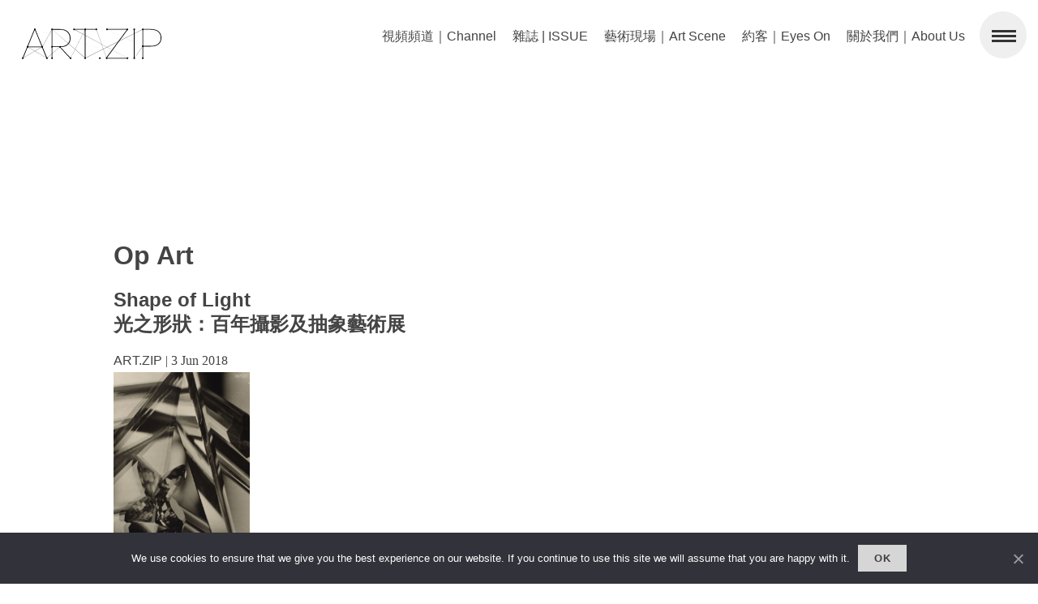

--- FILE ---
content_type: text/html; charset=UTF-8
request_url: https://www.artzip.org/artzip_t/op-art
body_size: 20115
content:
<!DOCTYPE html><html lang="en-GB"><head><meta name="apple-mobile-web-app-capable" content="yes"><meta name="apple-mobile-web-app-status-bar-style" content="white"><meta charset="UTF-8" /><meta name="viewport" content="width=device-width, user-scalable=no"><meta name='robots' content='index, follow, max-image-preview:large, max-snippet:-1, max-video-preview:-1' /><style>img:is([sizes="auto" i], [sizes^="auto," i]) { contain-intrinsic-size: 3000px 1500px }</style><title>Op Art Archives - ART.ZIP</title><link rel="canonical" href="https://www.artzip.org/artzip_t/op-art" /><meta property="og:locale" content="en_GB" /><meta property="og:type" content="article" /><meta property="og:title" content="Op Art Archives - ART.ZIP" /><meta property="og:url" content="https://www.artzip.org/artzip_t/op-art" /><meta property="og:site_name" content="ART.ZIP" /><meta name="twitter:card" content="summary_large_image" /> <script type="application/ld+json" class="yoast-schema-graph">{"@context":"https://schema.org","@graph":[{"@type":"CollectionPage","@id":"https://www.artzip.org/artzip_t/op-art","url":"https://www.artzip.org/artzip_t/op-art","name":"Op Art Archives - ART.ZIP","isPartOf":{"@id":"https://www.artzip.org/#website"},"primaryImageOfPage":{"@id":"https://www.artzip.org/artzip_t/op-art#primaryimage"},"image":{"@id":"https://www.artzip.org/artzip_t/op-art#primaryimage"},"thumbnailUrl":"https://www.artzip.org/wp-content/uploads/2018/06/ID_002-Alvin-Langdon-Coburn-Vortograph-1917.jpg?v=1642924472","breadcrumb":{"@id":"https://www.artzip.org/artzip_t/op-art#breadcrumb"},"inLanguage":"en-GB"},{"@type":"ImageObject","inLanguage":"en-GB","@id":"https://www.artzip.org/artzip_t/op-art#primaryimage","url":"https://www.artzip.org/wp-content/uploads/2018/06/ID_002-Alvin-Langdon-Coburn-Vortograph-1917.jpg?v=1642924472","contentUrl":"https://www.artzip.org/wp-content/uploads/2018/06/ID_002-Alvin-Langdon-Coburn-Vortograph-1917.jpg?v=1642924472","width":1102,"height":1417,"caption":"Vortograph, 1917, Alvin Langdon Coburn"},{"@type":"BreadcrumbList","@id":"https://www.artzip.org/artzip_t/op-art#breadcrumb","itemListElement":[{"@type":"ListItem","position":1,"name":"Home","item":"https://www.artzip.org/"},{"@type":"ListItem","position":2,"name":"Op Art"}]},{"@type":"WebSite","@id":"https://www.artzip.org/#website","url":"https://www.artzip.org/","name":"ART.ZIP","description":"The First Bilingual Contemporary Art Magazine in the UK.","potentialAction":[{"@type":"SearchAction","target":{"@type":"EntryPoint","urlTemplate":"https://www.artzip.org/?s={search_term_string}"},"query-input":{"@type":"PropertyValueSpecification","valueRequired":true,"valueName":"search_term_string"}}],"inLanguage":"en-GB"}]}</script> <link rel='dns-prefetch' href='//www.artzip.org' /><link rel="alternate" type="application/rss+xml" title="ART.ZIP &raquo; Feed" href="https://www.artzip.org/feed" /><link rel="alternate" type="application/rss+xml" title="ART.ZIP &raquo; Comments Feed" href="https://www.artzip.org/comments/feed" /><link rel="alternate" type="application/rss+xml" title="ART.ZIP &raquo; Op Art Tag Feed" href="https://www.artzip.org/artzip_t/op-art/feed" />  <script src="//www.googletagmanager.com/gtag/js?id=G-3Q1FFGZM4N"  data-cfasync="false" data-wpfc-render="false" type="text/javascript" async></script> <script data-cfasync="false" data-wpfc-render="false" type="text/javascript">var mi_version = '9.11.1';
				var mi_track_user = true;
				var mi_no_track_reason = '';
								var MonsterInsightsDefaultLocations = {"page_location":"https:\/\/www.artzip.org\/artzip_t\/op-art\/"};
								if ( typeof MonsterInsightsPrivacyGuardFilter === 'function' ) {
					var MonsterInsightsLocations = (typeof MonsterInsightsExcludeQuery === 'object') ? MonsterInsightsPrivacyGuardFilter( MonsterInsightsExcludeQuery ) : MonsterInsightsPrivacyGuardFilter( MonsterInsightsDefaultLocations );
				} else {
					var MonsterInsightsLocations = (typeof MonsterInsightsExcludeQuery === 'object') ? MonsterInsightsExcludeQuery : MonsterInsightsDefaultLocations;
				}

								var disableStrs = [
										'ga-disable-G-3Q1FFGZM4N',
									];

				/* Function to detect opted out users */
				function __gtagTrackerIsOptedOut() {
					for (var index = 0; index < disableStrs.length; index++) {
						if (document.cookie.indexOf(disableStrs[index] + '=true') > -1) {
							return true;
						}
					}

					return false;
				}

				/* Disable tracking if the opt-out cookie exists. */
				if (__gtagTrackerIsOptedOut()) {
					for (var index = 0; index < disableStrs.length; index++) {
						window[disableStrs[index]] = true;
					}
				}

				/* Opt-out function */
				function __gtagTrackerOptout() {
					for (var index = 0; index < disableStrs.length; index++) {
						document.cookie = disableStrs[index] + '=true; expires=Thu, 31 Dec 2099 23:59:59 UTC; path=/';
						window[disableStrs[index]] = true;
					}
				}

				if ('undefined' === typeof gaOptout) {
					function gaOptout() {
						__gtagTrackerOptout();
					}
				}
								window.dataLayer = window.dataLayer || [];

				window.MonsterInsightsDualTracker = {
					helpers: {},
					trackers: {},
				};
				if (mi_track_user) {
					function __gtagDataLayer() {
						dataLayer.push(arguments);
					}

					function __gtagTracker(type, name, parameters) {
						if (!parameters) {
							parameters = {};
						}

						if (parameters.send_to) {
							__gtagDataLayer.apply(null, arguments);
							return;
						}

						if (type === 'event') {
														parameters.send_to = monsterinsights_frontend.v4_id;
							var hookName = name;
							if (typeof parameters['event_category'] !== 'undefined') {
								hookName = parameters['event_category'] + ':' + name;
							}

							if (typeof MonsterInsightsDualTracker.trackers[hookName] !== 'undefined') {
								MonsterInsightsDualTracker.trackers[hookName](parameters);
							} else {
								__gtagDataLayer('event', name, parameters);
							}
							
						} else {
							__gtagDataLayer.apply(null, arguments);
						}
					}

					__gtagTracker('js', new Date());
					__gtagTracker('set', {
						'developer_id.dZGIzZG': true,
											});
					if ( MonsterInsightsLocations.page_location ) {
						__gtagTracker('set', MonsterInsightsLocations);
					}
										__gtagTracker('config', 'G-3Q1FFGZM4N', {"forceSSL":"true","link_attribution":"true"} );
										window.gtag = __gtagTracker;										(function () {
						/* https://developers.google.com/analytics/devguides/collection/analyticsjs/ */
						/* ga and __gaTracker compatibility shim. */
						var noopfn = function () {
							return null;
						};
						var newtracker = function () {
							return new Tracker();
						};
						var Tracker = function () {
							return null;
						};
						var p = Tracker.prototype;
						p.get = noopfn;
						p.set = noopfn;
						p.send = function () {
							var args = Array.prototype.slice.call(arguments);
							args.unshift('send');
							__gaTracker.apply(null, args);
						};
						var __gaTracker = function () {
							var len = arguments.length;
							if (len === 0) {
								return;
							}
							var f = arguments[len - 1];
							if (typeof f !== 'object' || f === null || typeof f.hitCallback !== 'function') {
								if ('send' === arguments[0]) {
									var hitConverted, hitObject = false, action;
									if ('event' === arguments[1]) {
										if ('undefined' !== typeof arguments[3]) {
											hitObject = {
												'eventAction': arguments[3],
												'eventCategory': arguments[2],
												'eventLabel': arguments[4],
												'value': arguments[5] ? arguments[5] : 1,
											}
										}
									}
									if ('pageview' === arguments[1]) {
										if ('undefined' !== typeof arguments[2]) {
											hitObject = {
												'eventAction': 'page_view',
												'page_path': arguments[2],
											}
										}
									}
									if (typeof arguments[2] === 'object') {
										hitObject = arguments[2];
									}
									if (typeof arguments[5] === 'object') {
										Object.assign(hitObject, arguments[5]);
									}
									if ('undefined' !== typeof arguments[1].hitType) {
										hitObject = arguments[1];
										if ('pageview' === hitObject.hitType) {
											hitObject.eventAction = 'page_view';
										}
									}
									if (hitObject) {
										action = 'timing' === arguments[1].hitType ? 'timing_complete' : hitObject.eventAction;
										hitConverted = mapArgs(hitObject);
										__gtagTracker('event', action, hitConverted);
									}
								}
								return;
							}

							function mapArgs(args) {
								var arg, hit = {};
								var gaMap = {
									'eventCategory': 'event_category',
									'eventAction': 'event_action',
									'eventLabel': 'event_label',
									'eventValue': 'event_value',
									'nonInteraction': 'non_interaction',
									'timingCategory': 'event_category',
									'timingVar': 'name',
									'timingValue': 'value',
									'timingLabel': 'event_label',
									'page': 'page_path',
									'location': 'page_location',
									'title': 'page_title',
									'referrer' : 'page_referrer',
								};
								for (arg in args) {
																		if (!(!args.hasOwnProperty(arg) || !gaMap.hasOwnProperty(arg))) {
										hit[gaMap[arg]] = args[arg];
									} else {
										hit[arg] = args[arg];
									}
								}
								return hit;
							}

							try {
								f.hitCallback();
							} catch (ex) {
							}
						};
						__gaTracker.create = newtracker;
						__gaTracker.getByName = newtracker;
						__gaTracker.getAll = function () {
							return [];
						};
						__gaTracker.remove = noopfn;
						__gaTracker.loaded = true;
						window['__gaTracker'] = __gaTracker;
					})();
									} else {
										console.log("");
					(function () {
						function __gtagTracker() {
							return null;
						}

						window['__gtagTracker'] = __gtagTracker;
						window['gtag'] = __gtagTracker;
					})();
									}</script>  <script type="text/javascript">window._wpemojiSettings = {"baseUrl":"https:\/\/s.w.org\/images\/core\/emoji\/16.0.1\/72x72\/","ext":".png","svgUrl":"https:\/\/s.w.org\/images\/core\/emoji\/16.0.1\/svg\/","svgExt":".svg","source":{"concatemoji":"https:\/\/www.artzip.org\/wp-includes\/js\/wp-emoji-release.min.js?ver=6.8.3"}};
/*! This file is auto-generated */
!function(s,n){var o,i,e;function c(e){try{var t={supportTests:e,timestamp:(new Date).valueOf()};sessionStorage.setItem(o,JSON.stringify(t))}catch(e){}}function p(e,t,n){e.clearRect(0,0,e.canvas.width,e.canvas.height),e.fillText(t,0,0);var t=new Uint32Array(e.getImageData(0,0,e.canvas.width,e.canvas.height).data),a=(e.clearRect(0,0,e.canvas.width,e.canvas.height),e.fillText(n,0,0),new Uint32Array(e.getImageData(0,0,e.canvas.width,e.canvas.height).data));return t.every(function(e,t){return e===a[t]})}function u(e,t){e.clearRect(0,0,e.canvas.width,e.canvas.height),e.fillText(t,0,0);for(var n=e.getImageData(16,16,1,1),a=0;a<n.data.length;a++)if(0!==n.data[a])return!1;return!0}function f(e,t,n,a){switch(t){case"flag":return n(e,"\ud83c\udff3\ufe0f\u200d\u26a7\ufe0f","\ud83c\udff3\ufe0f\u200b\u26a7\ufe0f")?!1:!n(e,"\ud83c\udde8\ud83c\uddf6","\ud83c\udde8\u200b\ud83c\uddf6")&&!n(e,"\ud83c\udff4\udb40\udc67\udb40\udc62\udb40\udc65\udb40\udc6e\udb40\udc67\udb40\udc7f","\ud83c\udff4\u200b\udb40\udc67\u200b\udb40\udc62\u200b\udb40\udc65\u200b\udb40\udc6e\u200b\udb40\udc67\u200b\udb40\udc7f");case"emoji":return!a(e,"\ud83e\udedf")}return!1}function g(e,t,n,a){var r="undefined"!=typeof WorkerGlobalScope&&self instanceof WorkerGlobalScope?new OffscreenCanvas(300,150):s.createElement("canvas"),o=r.getContext("2d",{willReadFrequently:!0}),i=(o.textBaseline="top",o.font="600 32px Arial",{});return e.forEach(function(e){i[e]=t(o,e,n,a)}),i}function t(e){var t=s.createElement("script");t.src=e,t.defer=!0,s.head.appendChild(t)}"undefined"!=typeof Promise&&(o="wpEmojiSettingsSupports",i=["flag","emoji"],n.supports={everything:!0,everythingExceptFlag:!0},e=new Promise(function(e){s.addEventListener("DOMContentLoaded",e,{once:!0})}),new Promise(function(t){var n=function(){try{var e=JSON.parse(sessionStorage.getItem(o));if("object"==typeof e&&"number"==typeof e.timestamp&&(new Date).valueOf()<e.timestamp+604800&&"object"==typeof e.supportTests)return e.supportTests}catch(e){}return null}();if(!n){if("undefined"!=typeof Worker&&"undefined"!=typeof OffscreenCanvas&&"undefined"!=typeof URL&&URL.createObjectURL&&"undefined"!=typeof Blob)try{var e="postMessage("+g.toString()+"("+[JSON.stringify(i),f.toString(),p.toString(),u.toString()].join(",")+"));",a=new Blob([e],{type:"text/javascript"}),r=new Worker(URL.createObjectURL(a),{name:"wpTestEmojiSupports"});return void(r.onmessage=function(e){c(n=e.data),r.terminate(),t(n)})}catch(e){}c(n=g(i,f,p,u))}t(n)}).then(function(e){for(var t in e)n.supports[t]=e[t],n.supports.everything=n.supports.everything&&n.supports[t],"flag"!==t&&(n.supports.everythingExceptFlag=n.supports.everythingExceptFlag&&n.supports[t]);n.supports.everythingExceptFlag=n.supports.everythingExceptFlag&&!n.supports.flag,n.DOMReady=!1,n.readyCallback=function(){n.DOMReady=!0}}).then(function(){return e}).then(function(){var e;n.supports.everything||(n.readyCallback(),(e=n.source||{}).concatemoji?t(e.concatemoji):e.wpemoji&&e.twemoji&&(t(e.twemoji),t(e.wpemoji)))}))}((window,document),window._wpemojiSettings);</script> <style id='wp-emoji-styles-inline-css' type='text/css'>img.wp-smiley, img.emoji {
		display: inline !important;
		border: none !important;
		box-shadow: none !important;
		height: 1em !important;
		width: 1em !important;
		margin: 0 0.07em !important;
		vertical-align: -0.1em !important;
		background: none !important;
		padding: 0 !important;
	}</style><link rel='stylesheet' id='wp-block-library-css' href='https://www.artzip.org/wp-includes/css/dist/block-library/style.min.css?ver=6.8.3' type='text/css' media='all' /><style id='classic-theme-styles-inline-css' type='text/css'>/*! This file is auto-generated */
.wp-block-button__link{color:#fff;background-color:#32373c;border-radius:9999px;box-shadow:none;text-decoration:none;padding:calc(.667em + 2px) calc(1.333em + 2px);font-size:1.125em}.wp-block-file__button{background:#32373c;color:#fff;text-decoration:none}</style><style id='global-styles-inline-css' type='text/css'>:root{--wp--preset--aspect-ratio--square: 1;--wp--preset--aspect-ratio--4-3: 4/3;--wp--preset--aspect-ratio--3-4: 3/4;--wp--preset--aspect-ratio--3-2: 3/2;--wp--preset--aspect-ratio--2-3: 2/3;--wp--preset--aspect-ratio--16-9: 16/9;--wp--preset--aspect-ratio--9-16: 9/16;--wp--preset--color--black: #000000;--wp--preset--color--cyan-bluish-gray: #abb8c3;--wp--preset--color--white: #ffffff;--wp--preset--color--pale-pink: #f78da7;--wp--preset--color--vivid-red: #cf2e2e;--wp--preset--color--luminous-vivid-orange: #ff6900;--wp--preset--color--luminous-vivid-amber: #fcb900;--wp--preset--color--light-green-cyan: #7bdcb5;--wp--preset--color--vivid-green-cyan: #00d084;--wp--preset--color--pale-cyan-blue: #8ed1fc;--wp--preset--color--vivid-cyan-blue: #0693e3;--wp--preset--color--vivid-purple: #9b51e0;--wp--preset--gradient--vivid-cyan-blue-to-vivid-purple: linear-gradient(135deg,rgba(6,147,227,1) 0%,rgb(155,81,224) 100%);--wp--preset--gradient--light-green-cyan-to-vivid-green-cyan: linear-gradient(135deg,rgb(122,220,180) 0%,rgb(0,208,130) 100%);--wp--preset--gradient--luminous-vivid-amber-to-luminous-vivid-orange: linear-gradient(135deg,rgba(252,185,0,1) 0%,rgba(255,105,0,1) 100%);--wp--preset--gradient--luminous-vivid-orange-to-vivid-red: linear-gradient(135deg,rgba(255,105,0,1) 0%,rgb(207,46,46) 100%);--wp--preset--gradient--very-light-gray-to-cyan-bluish-gray: linear-gradient(135deg,rgb(238,238,238) 0%,rgb(169,184,195) 100%);--wp--preset--gradient--cool-to-warm-spectrum: linear-gradient(135deg,rgb(74,234,220) 0%,rgb(151,120,209) 20%,rgb(207,42,186) 40%,rgb(238,44,130) 60%,rgb(251,105,98) 80%,rgb(254,248,76) 100%);--wp--preset--gradient--blush-light-purple: linear-gradient(135deg,rgb(255,206,236) 0%,rgb(152,150,240) 100%);--wp--preset--gradient--blush-bordeaux: linear-gradient(135deg,rgb(254,205,165) 0%,rgb(254,45,45) 50%,rgb(107,0,62) 100%);--wp--preset--gradient--luminous-dusk: linear-gradient(135deg,rgb(255,203,112) 0%,rgb(199,81,192) 50%,rgb(65,88,208) 100%);--wp--preset--gradient--pale-ocean: linear-gradient(135deg,rgb(255,245,203) 0%,rgb(182,227,212) 50%,rgb(51,167,181) 100%);--wp--preset--gradient--electric-grass: linear-gradient(135deg,rgb(202,248,128) 0%,rgb(113,206,126) 100%);--wp--preset--gradient--midnight: linear-gradient(135deg,rgb(2,3,129) 0%,rgb(40,116,252) 100%);--wp--preset--font-size--small: 13px;--wp--preset--font-size--medium: 20px;--wp--preset--font-size--large: 36px;--wp--preset--font-size--x-large: 42px;--wp--preset--spacing--20: 0.44rem;--wp--preset--spacing--30: 0.67rem;--wp--preset--spacing--40: 1rem;--wp--preset--spacing--50: 1.5rem;--wp--preset--spacing--60: 2.25rem;--wp--preset--spacing--70: 3.38rem;--wp--preset--spacing--80: 5.06rem;--wp--preset--shadow--natural: 6px 6px 9px rgba(0, 0, 0, 0.2);--wp--preset--shadow--deep: 12px 12px 50px rgba(0, 0, 0, 0.4);--wp--preset--shadow--sharp: 6px 6px 0px rgba(0, 0, 0, 0.2);--wp--preset--shadow--outlined: 6px 6px 0px -3px rgba(255, 255, 255, 1), 6px 6px rgba(0, 0, 0, 1);--wp--preset--shadow--crisp: 6px 6px 0px rgba(0, 0, 0, 1);}:where(.is-layout-flex){gap: 0.5em;}:where(.is-layout-grid){gap: 0.5em;}body .is-layout-flex{display: flex;}.is-layout-flex{flex-wrap: wrap;align-items: center;}.is-layout-flex > :is(*, div){margin: 0;}body .is-layout-grid{display: grid;}.is-layout-grid > :is(*, div){margin: 0;}:where(.wp-block-columns.is-layout-flex){gap: 2em;}:where(.wp-block-columns.is-layout-grid){gap: 2em;}:where(.wp-block-post-template.is-layout-flex){gap: 1.25em;}:where(.wp-block-post-template.is-layout-grid){gap: 1.25em;}.has-black-color{color: var(--wp--preset--color--black) !important;}.has-cyan-bluish-gray-color{color: var(--wp--preset--color--cyan-bluish-gray) !important;}.has-white-color{color: var(--wp--preset--color--white) !important;}.has-pale-pink-color{color: var(--wp--preset--color--pale-pink) !important;}.has-vivid-red-color{color: var(--wp--preset--color--vivid-red) !important;}.has-luminous-vivid-orange-color{color: var(--wp--preset--color--luminous-vivid-orange) !important;}.has-luminous-vivid-amber-color{color: var(--wp--preset--color--luminous-vivid-amber) !important;}.has-light-green-cyan-color{color: var(--wp--preset--color--light-green-cyan) !important;}.has-vivid-green-cyan-color{color: var(--wp--preset--color--vivid-green-cyan) !important;}.has-pale-cyan-blue-color{color: var(--wp--preset--color--pale-cyan-blue) !important;}.has-vivid-cyan-blue-color{color: var(--wp--preset--color--vivid-cyan-blue) !important;}.has-vivid-purple-color{color: var(--wp--preset--color--vivid-purple) !important;}.has-black-background-color{background-color: var(--wp--preset--color--black) !important;}.has-cyan-bluish-gray-background-color{background-color: var(--wp--preset--color--cyan-bluish-gray) !important;}.has-white-background-color{background-color: var(--wp--preset--color--white) !important;}.has-pale-pink-background-color{background-color: var(--wp--preset--color--pale-pink) !important;}.has-vivid-red-background-color{background-color: var(--wp--preset--color--vivid-red) !important;}.has-luminous-vivid-orange-background-color{background-color: var(--wp--preset--color--luminous-vivid-orange) !important;}.has-luminous-vivid-amber-background-color{background-color: var(--wp--preset--color--luminous-vivid-amber) !important;}.has-light-green-cyan-background-color{background-color: var(--wp--preset--color--light-green-cyan) !important;}.has-vivid-green-cyan-background-color{background-color: var(--wp--preset--color--vivid-green-cyan) !important;}.has-pale-cyan-blue-background-color{background-color: var(--wp--preset--color--pale-cyan-blue) !important;}.has-vivid-cyan-blue-background-color{background-color: var(--wp--preset--color--vivid-cyan-blue) !important;}.has-vivid-purple-background-color{background-color: var(--wp--preset--color--vivid-purple) !important;}.has-black-border-color{border-color: var(--wp--preset--color--black) !important;}.has-cyan-bluish-gray-border-color{border-color: var(--wp--preset--color--cyan-bluish-gray) !important;}.has-white-border-color{border-color: var(--wp--preset--color--white) !important;}.has-pale-pink-border-color{border-color: var(--wp--preset--color--pale-pink) !important;}.has-vivid-red-border-color{border-color: var(--wp--preset--color--vivid-red) !important;}.has-luminous-vivid-orange-border-color{border-color: var(--wp--preset--color--luminous-vivid-orange) !important;}.has-luminous-vivid-amber-border-color{border-color: var(--wp--preset--color--luminous-vivid-amber) !important;}.has-light-green-cyan-border-color{border-color: var(--wp--preset--color--light-green-cyan) !important;}.has-vivid-green-cyan-border-color{border-color: var(--wp--preset--color--vivid-green-cyan) !important;}.has-pale-cyan-blue-border-color{border-color: var(--wp--preset--color--pale-cyan-blue) !important;}.has-vivid-cyan-blue-border-color{border-color: var(--wp--preset--color--vivid-cyan-blue) !important;}.has-vivid-purple-border-color{border-color: var(--wp--preset--color--vivid-purple) !important;}.has-vivid-cyan-blue-to-vivid-purple-gradient-background{background: var(--wp--preset--gradient--vivid-cyan-blue-to-vivid-purple) !important;}.has-light-green-cyan-to-vivid-green-cyan-gradient-background{background: var(--wp--preset--gradient--light-green-cyan-to-vivid-green-cyan) !important;}.has-luminous-vivid-amber-to-luminous-vivid-orange-gradient-background{background: var(--wp--preset--gradient--luminous-vivid-amber-to-luminous-vivid-orange) !important;}.has-luminous-vivid-orange-to-vivid-red-gradient-background{background: var(--wp--preset--gradient--luminous-vivid-orange-to-vivid-red) !important;}.has-very-light-gray-to-cyan-bluish-gray-gradient-background{background: var(--wp--preset--gradient--very-light-gray-to-cyan-bluish-gray) !important;}.has-cool-to-warm-spectrum-gradient-background{background: var(--wp--preset--gradient--cool-to-warm-spectrum) !important;}.has-blush-light-purple-gradient-background{background: var(--wp--preset--gradient--blush-light-purple) !important;}.has-blush-bordeaux-gradient-background{background: var(--wp--preset--gradient--blush-bordeaux) !important;}.has-luminous-dusk-gradient-background{background: var(--wp--preset--gradient--luminous-dusk) !important;}.has-pale-ocean-gradient-background{background: var(--wp--preset--gradient--pale-ocean) !important;}.has-electric-grass-gradient-background{background: var(--wp--preset--gradient--electric-grass) !important;}.has-midnight-gradient-background{background: var(--wp--preset--gradient--midnight) !important;}.has-small-font-size{font-size: var(--wp--preset--font-size--small) !important;}.has-medium-font-size{font-size: var(--wp--preset--font-size--medium) !important;}.has-large-font-size{font-size: var(--wp--preset--font-size--large) !important;}.has-x-large-font-size{font-size: var(--wp--preset--font-size--x-large) !important;}
:where(.wp-block-post-template.is-layout-flex){gap: 1.25em;}:where(.wp-block-post-template.is-layout-grid){gap: 1.25em;}
:where(.wp-block-columns.is-layout-flex){gap: 2em;}:where(.wp-block-columns.is-layout-grid){gap: 2em;}
:root :where(.wp-block-pullquote){font-size: 1.5em;line-height: 1.6;}</style><link rel='stylesheet' id='contact-form-7-css' href='https://www.artzip.org/wp-content/cache/autoptimize/css/autoptimize_single_64ac31699f5326cb3c76122498b76f66.css?ver=6.1.1' type='text/css' media='all' /><link rel='stylesheet' id='cookie-notice-front-css' href='https://www.artzip.org/wp-content/plugins/cookie-notice/css/front.min.css?ver=2.5.7' type='text/css' media='all' /><link rel='stylesheet' id='rs-plugin-settings-css' href='https://www.artzip.org/wp-content/cache/autoptimize/css/autoptimize_single_084f3cb0b9bab270c99e34d5b5ad638d.css?ver=6.3.6' type='text/css' media='all' /><style id='rs-plugin-settings-inline-css' type='text/css'>.slotholder{width:100%!important}.tp-caption a{color:#404040;text-shadow:none;-webkit-transition:all 0.2s ease-out;-moz-transition:all 0.2s ease-out;-o-transition:all 0.2s ease-out;-ms-transition:all 0.2s ease-out;font-size:20px; font-weight:700}.tp-caption a:hover{color:#000000;font-weight:700}.tp-caption{padding:20px; overflow:hidden}.tp-caption #cat-list-slide{color:#424242 !important}.tp-caption #cat-list-slide:hover{color:#151515 !important}</style><link rel='stylesheet' id='blankslate-style-css' href='https://www.artzip.org/wp-content/cache/autoptimize/css/autoptimize_single_e93ddb1638078f799d533fbc760632e4.css?ver=6.8.3' type='text/css' media='all' /><link rel='stylesheet' id='slb_core-css' href='https://www.artzip.org/wp-content/cache/autoptimize/css/autoptimize_single_a5bb779e3f9eef4a7dac11ff9eb10e19.css?ver=2.9.4' type='text/css' media='all' /> <script type="text/javascript" id="real3d-flipbook-global-js-extra">var flipbookOptions_global = {"pages":[],"pdfUrl":"","printPdfUrl":"","tableOfContent":[],"id":"","bookId":"","date":"","lightboxThumbnailUrl":"","mode":"normal","viewMode":"webgl","pageTextureSize":"2048","pageTextureSizeSmall":"1500","pageTextureSizeMobile":"","pageTextureSizeMobileSmall":"1024","minPixelRatio":"1","pdfTextLayer":"true","zoomMin":"0.9","zoomStep":"2","zoomSize":"","zoomReset":"false","doubleClickZoom":"true","pageDrag":"true","singlePageMode":"false","pageFlipDuration":"1","sound":"true","startPage":"1","pageNumberOffset":"0","deeplinking":{"enabled":"false","prefix":""},"responsiveView":"true","responsiveViewTreshold":"768","responsiveViewRatio":"1","cover":"true","backCover":"true","scaleCover":"false","pageCaptions":"false","height":"400","responsiveHeight":"true","containerRatio":"","thumbnailsOnStart":"false","contentOnStart":"false","searchOnStart":"","searchResultsThumbs":"false","tableOfContentCloseOnClick":"true","thumbsCloseOnClick":"true","autoplayOnStart":"false","autoplayInterval":"3000","autoplayLoop":"true","autoplayStartPage":"1","rightToLeft":"false","pageWidth":"","pageHeight":"","thumbSize":"130","logoImg":"","logoUrl":"","logoUrlTarget":"","logoCSS":"position:absolute;left:0;top:0;","menuSelector":"","zIndex":"auto","preloaderText":"","googleAnalyticsTrackingCode":"","pdfBrowserViewerIfIE":"false","modeMobile":"","viewModeMobile":"","aspectMobile":"","aspectRatioMobile":"0.71","singlePageModeIfMobile":"false","logoHideOnMobile":"false","mobile":{"thumbnailsOnStart":"false","contentOnStart":"false","currentPage":{"enabled":"false"}},"lightboxCssClass":"","lightboxLink":"","lightboxLinkNewWindow":"true","lightboxBackground":"rgb(81, 85, 88)","lightboxBackgroundPattern":"","lightboxBackgroundImage":"","lightboxContainerCSS":"display:inline-block;padding:10px;","lightboxThumbnailHeight":"300","lightboxThumbnailUrlCSS":"display:block;","lightboxThumbnailInfo":"false","lightboxThumbnailInfoText":"","lightboxThumbnailInfoCSS":"top: 0;  width: 100%; height: 100%; font-size: 16px; color: #000; background: rgba(255,255,255,.8);","showTitle":"false","showDate":"false","hideThumbnail":"false","lightboxText":"","lightboxTextCSS":"display:block;","lightboxTextPosition":"top","lightBoxOpened":"false","lightBoxFullscreen":"false","lightboxStartPage":"","lightboxMarginV":"0","lightboxMarginH":"0","lights":"true","lightPositionX":"0","lightPositionY":"150","lightPositionZ":"1400","lightIntensity":"0.6","shadows":"true","shadowMapSize":"2048","shadowOpacity":"0.2","shadowDistance":"15","pageHardness":"2","coverHardness":"2","pageRoughness":"1","pageMetalness":"0","pageSegmentsW":"6","pageSegmentsH":"1","pageMiddleShadowSize":"2","pageMiddleShadowColorL":"#999999","pageMiddleShadowColorR":"#777777","antialias":"false","pan":"0","tilt":"0","rotateCameraOnMouseDrag":"true","panMax":"20","panMin":"-20","tiltMax":"0","tiltMin":"-60","currentPage":{"enabled":"false","title":"Current page","hAlign":"left","vAlign":"top"},"btnAutoplay":{"enabled":"false","title":"Autoplay"},"btnNext":{"enabled":"false","title":"Next Page"},"btnLast":{"enabled":"false","title":"Last Page"},"btnPrev":{"enabled":"false","title":"Previous Page"},"btnFirst":{"enabled":"false","title":"First Page"},"btnZoomIn":{"enabled":"false","title":"Zoom in"},"btnZoomOut":{"enabled":"false","title":"Zoom out"},"btnToc":{"enabled":"false","title":"Table of Contents"},"btnThumbs":{"enabled":"false","title":"Pages"},"btnShare":{"enabled":"false","title":"Share"},"btnNotes":{"enabled":"false","title":"Notes"},"btnDownloadPages":{"enabled":"false","url":"","title":"Download pages"},"btnDownloadPdf":{"enabled":"false","url":"","title":"Download PDF","forceDownload":"true","openInNewWindow":"true"},"btnSound":{"enabled":"false","title":"Sound"},"btnExpand":{"enabled":"false","title":"Toggle fullscreen"},"btnSingle":{"enabled":"true","title":"Toggle single page"},"btnSearch":{"enabled":"false","title":"Search"},"search":{"enabled":"false","title":"Search"},"btnBookmark":{"enabled":"false","title":"Bookmark"},"btnPrint":{"enabled":"false","title":"Print"},"btnTools":{"enabled":"true","title":"Tools"},"btnClose":{"enabled":"true","title":"Close"},"whatsapp":{"enabled":"true"},"twitter":{"enabled":"false"},"facebook":{"enabled":"false"},"pinterest":{"enabled":"false"},"email":{"enabled":"false"},"linkedin":{"enabled":"true"},"digg":{"enabled":"false"},"reddit":{"enabled":"false"},"shareUrl":"","shareTitle":"","shareImage":"","layout":"1","icons":"FontAwesome","skin":"light","useFontAwesome5":"true","sideNavigationButtons":"true","menuNavigationButtons":"false","backgroundColor":"#ffffff","backgroundPattern":"","backgroundImage":"","backgroundTransparent":"false","menuBackground":"","menuShadow":"","menuMargin":"0","menuPadding":"0","menuOverBook":"false","menuFloating":"false","menuTransparent":"false","menu2Background":"","menu2Shadow":"","menu2Margin":"0","menu2Padding":"0","menu2OverBook":"true","menu2Floating":"false","menu2Transparent":"true","skinColor":"#ffffff","skinBackground":"#ffffff","hideMenu":"false","menuAlignHorizontal":"center","btnColor":"","btnColorHover":"","btnBackground":"none","btnRadius":"0","btnMargin":"0","btnSize":"14","btnPaddingV":"10","btnPaddingH":"10","btnShadow":"","btnTextShadow":"","btnBorder":"","sideBtnColor":"#fff","sideBtnColorHover":"#fff","sideBtnBackground":"rgba(0,0,0,.3)","sideBtnBackgroundHover":"","sideBtnRadius":"0","sideBtnMargin":"0","sideBtnSize":"30","sideBtnPaddingV":"5","sideBtnPaddingH":"5","sideBtnShadow":"","sideBtnTextShadow":"","sideBtnBorder":"","closeBtnColorHover":"#FFF","closeBtnBackground":"rgba(0,0,0,.4)","closeBtnRadius":"0","closeBtnMargin":"0","closeBtnSize":"20","closeBtnPadding":"5","closeBtnTextShadow":"","closeBtnBorder":"","floatingBtnColor":"","floatingBtnColorHover":"","floatingBtnBackground":"","floatingBtnBackgroundHover":"","floatingBtnRadius":"","floatingBtnMargin":"","floatingBtnSize":"","floatingBtnPadding":"","floatingBtnShadow":"","floatingBtnTextShadow":"","floatingBtnBorder":"","currentPageMarginV":"5","currentPageMarginH":"5","arrowsAlwaysEnabledForNavigation":"false","arrowsDisabledNotFullscreen":"true","touchSwipeEnabled":"true","fitToWidth":"false","rightClickEnabled":"true","linkColor":"rgba(0, 0, 0, 0)","linkColorHover":"rgba(255, 255, 0, 1)","linkOpacity":"0.4","linkTarget":"_blank","pdfAutoLinks":"false","disableRange":"false","strings":{"print":"Print","printLeftPage":"Print left page","printRightPage":"Print right page","printCurrentPage":"Print current page","printAllPages":"Print all pages","download":"Download","downloadLeftPage":"Download left page","downloadRightPage":"Download right page","downloadCurrentPage":"Download current page","downloadAllPages":"Download all pages","bookmarks":"Bookmarks","bookmarkLeftPage":"Bookmark left page","bookmarkRightPage":"Bookmark right page","bookmarkCurrentPage":"Bookmark current page","search":"Search","findInDocument":"Find in document","pagesFoundContaining":"pages found containing","noMatches":"No matches","matchesFound":"matches found","page":"Page","matches":"matches","thumbnails":"Thumbnails","tableOfContent":"Table of Contents","share":"Share","pressEscToClose":"Press ESC to close","password":"Password","addNote":"Add note","typeInYourNote":"Type in your note..."},"access":"free","backgroundMusic":"","cornerCurl":"false","pdfTools":{"pageHeight":1500,"thumbHeight":200,"quality":0.8,"textLayer":"true","autoConvert":"true"},"slug":"","convertPDFLinks":"true","convertPDFLinksWithClass":"","convertPDFLinksWithoutClass":"","overridePDFEmbedder":"true","overrideDflip":"true","overrideWonderPDFEmbed":"true","override3DFlipBook":"true","overridePDFjsViewer":"true","resumeReading":"false","previewPages":"","previewMode":"","sideMenuOverBook":"true","sideMenuOverMenu":"true","sideMenuOverMenu2":"true","s":"e9a1fb8d"};</script> <script type="text/javascript" src="https://www.artzip.org/wp-content/plugins/google-analytics-for-wordpress/assets/js/frontend-gtag.min.js?ver=9.11.1" id="monsterinsights-frontend-script-js" async="async" data-wp-strategy="async"></script> <script data-cfasync="false" data-wpfc-render="false" type="text/javascript" id='monsterinsights-frontend-script-js-extra'>var monsterinsights_frontend = {"js_events_tracking":"true","download_extensions":"doc,pdf,ppt,zip,xls,docx,pptx,xlsx","inbound_paths":"[{\"path\":\"\\\/go\\\/\",\"label\":\"affiliate\"},{\"path\":\"\\\/recommend\\\/\",\"label\":\"affiliate\"}]","home_url":"https:\/\/www.artzip.org","hash_tracking":"false","v4_id":"G-3Q1FFGZM4N"};</script> <script type="text/javascript" id="cookie-notice-front-js-before">var cnArgs = {"ajaxUrl":"https:\/\/www.artzip.org\/wp-admin\/admin-ajax.php","nonce":"3dffde72fb","hideEffect":"fade","position":"bottom","onScroll":false,"onScrollOffset":100,"onClick":false,"cookieName":"cookie_notice_accepted","cookieTime":2592000,"cookieTimeRejected":2592000,"globalCookie":false,"redirection":false,"cache":false,"revokeCookies":false,"revokeCookiesOpt":"automatic"};</script> <script type="text/javascript" src="https://www.artzip.org/wp-content/plugins/cookie-notice/js/front.min.js?ver=2.5.7" id="cookie-notice-front-js"></script> <script type="text/javascript" src="https://www.artzip.org/wp-includes/js/jquery/jquery.min.js?ver=3.7.1" id="jquery-core-js"></script> <script type="text/javascript" src="https://www.artzip.org/wp-includes/js/jquery/jquery-migrate.min.js?ver=3.4.1" id="jquery-migrate-js"></script> <script type="text/javascript" src="https://www.artzip.org/wp-content/plugins/revslider/public/assets/js/rbtools.min.js?ver=6.3.6" id="tp-tools-js"></script> <script type="text/javascript" src="https://www.artzip.org/wp-content/plugins/revslider/public/assets/js/rs6.min.js?ver=6.3.6" id="revmin-js"></script> <link rel="https://api.w.org/" href="https://www.artzip.org/wp-json/" /><link rel="alternate" title="JSON" type="application/json" href="https://www.artzip.org/wp-json/wp/v2/tags/3629" /><link rel="EditURI" type="application/rsd+xml" title="RSD" href="https://www.artzip.org/xmlrpc.php?rsd" /><meta name="generator" content="WordPress 6.8.3" /><meta name="generator" content="Powered by WPBakery Page Builder - drag and drop page builder for WordPress."/><meta name="generator" content="Powered by Slider Revolution 6.3.6 - responsive, Mobile-Friendly Slider Plugin for WordPress with comfortable drag and drop interface." /><link rel="icon" href="https://www.artzip.org/wp-content/uploads/2021/06/cropped-ARTZIP-Circle-32x32.png" sizes="32x32" /><link rel="icon" href="https://www.artzip.org/wp-content/uploads/2021/06/cropped-ARTZIP-Circle-192x192.png" sizes="192x192" /><link rel="apple-touch-icon" href="https://www.artzip.org/wp-content/uploads/2021/06/cropped-ARTZIP-Circle-180x180.png" /><meta name="msapplication-TileImage" content="https://www.artzip.org/wp-content/uploads/2021/06/cropped-ARTZIP-Circle-270x270.png" /> <script type="text/javascript">function setREVStartSize(e){
			//window.requestAnimationFrame(function() {				 
				window.RSIW = window.RSIW===undefined ? window.innerWidth : window.RSIW;	
				window.RSIH = window.RSIH===undefined ? window.innerHeight : window.RSIH;	
				try {								
					var pw = document.getElementById(e.c).parentNode.offsetWidth,
						newh;
					pw = pw===0 || isNaN(pw) ? window.RSIW : pw;
					e.tabw = e.tabw===undefined ? 0 : parseInt(e.tabw);
					e.thumbw = e.thumbw===undefined ? 0 : parseInt(e.thumbw);
					e.tabh = e.tabh===undefined ? 0 : parseInt(e.tabh);
					e.thumbh = e.thumbh===undefined ? 0 : parseInt(e.thumbh);
					e.tabhide = e.tabhide===undefined ? 0 : parseInt(e.tabhide);
					e.thumbhide = e.thumbhide===undefined ? 0 : parseInt(e.thumbhide);
					e.mh = e.mh===undefined || e.mh=="" || e.mh==="auto" ? 0 : parseInt(e.mh,0);		
					if(e.layout==="fullscreen" || e.l==="fullscreen") 						
						newh = Math.max(e.mh,window.RSIH);					
					else{					
						e.gw = Array.isArray(e.gw) ? e.gw : [e.gw];
						for (var i in e.rl) if (e.gw[i]===undefined || e.gw[i]===0) e.gw[i] = e.gw[i-1];					
						e.gh = e.el===undefined || e.el==="" || (Array.isArray(e.el) && e.el.length==0)? e.gh : e.el;
						e.gh = Array.isArray(e.gh) ? e.gh : [e.gh];
						for (var i in e.rl) if (e.gh[i]===undefined || e.gh[i]===0) e.gh[i] = e.gh[i-1];
											
						var nl = new Array(e.rl.length),
							ix = 0,						
							sl;					
						e.tabw = e.tabhide>=pw ? 0 : e.tabw;
						e.thumbw = e.thumbhide>=pw ? 0 : e.thumbw;
						e.tabh = e.tabhide>=pw ? 0 : e.tabh;
						e.thumbh = e.thumbhide>=pw ? 0 : e.thumbh;					
						for (var i in e.rl) nl[i] = e.rl[i]<window.RSIW ? 0 : e.rl[i];
						sl = nl[0];									
						for (var i in nl) if (sl>nl[i] && nl[i]>0) { sl = nl[i]; ix=i;}															
						var m = pw>(e.gw[ix]+e.tabw+e.thumbw) ? 1 : (pw-(e.tabw+e.thumbw)) / (e.gw[ix]);					
						newh =  (e.gh[ix] * m) + (e.tabh + e.thumbh);
					}				
					if(window.rs_init_css===undefined) window.rs_init_css = document.head.appendChild(document.createElement("style"));					
					document.getElementById(e.c).height = newh+"px";
					window.rs_init_css.innerHTML += "#"+e.c+"_wrapper { height: "+newh+"px }";				
				} catch(e){
					console.log("Failure at Presize of Slider:" + e)
				}					   
			//});
		  };</script> <noscript><style>.wpb_animate_when_almost_visible { opacity: 1; }</style></noscript></head><body class="archive tag tag-op-art tag-3629 wp-theme-XYCO_2020_v01 cookies-not-set wpb-js-composer js-comp-ver-8.4.1 vc_responsive"><div id="wrapper" class="hfeed"><header id="header"><div id="branding"><div id="site-title"> <a href="https://www.artzip.org/" title="ART.ZIP" rel="home">ART.ZIP</a></div><div id="site-description">The First Bilingual Contemporary Art Magazine in the UK.</div></div><nav id="menu"><div id="search"><form role="search" method="get" class="search-form" action="https://www.artzip.org/"> <label> <span class="screen-reader-text">Search for:</span> <input type="search" class="search-field" placeholder="Search &hellip;" value="" name="s" /> </label> <input type="submit" class="search-submit" value="Search" /></form></div><div class="menu-main-2021-container"><ul id="menu-main-2021" class="menu"><li id="menu-item-3091723" class="menu-item menu-item-type-post_type menu-item-object-page menu-item-3091723"><a href="https://www.artzip.org/channel">視頻頻道｜Channel</a></li><li id="menu-item-3091724" class="menu-item menu-item-type-post_type menu-item-object-page menu-item-3091724"><a href="https://www.artzip.org/issue">雜誌 | ISSUE</a></li><li id="menu-item-3091727" class="menu-item menu-item-type-post_type menu-item-object-page menu-item-3091727"><a href="https://www.artzip.org/art-scene">藝術現場｜Art Scene</a></li><li id="menu-item-3091725" class="menu-item menu-item-type-post_type menu-item-object-page menu-item-3091725"><a href="https://www.artzip.org/artzip-blogs-eyes">約客｜Eyes On</a></li><li id="menu-item-3091728" class="menu-item menu-item-type-post_type menu-item-object-page menu-item-3091728"><a href="https://www.artzip.org/about-2015">關於我們｜About Us</a></li></ul></div></nav></header><div id="container"><head-area><div class="wpb-content-wrapper"><div class="vc_row wpb_row vc_row-fluid"><div class="wpb_column vc_column_container vc_col-sm-12"><div class="vc_column-inner"><div class="wpb_wrapper"><p class="rs-p-wp-fix"></p> <rs-module-wrap id="rev_slider_3_1_wrapper" data-source="gallery" style="background:transparent;padding:0;position:fixed;top:0px;height:0px"> <rs-module id="rev_slider_3_1" style="" data-version="6.3.6"> <rs-slides> <rs-slide data-key="rs-3" data-title="Slide" data-anim="ei:d;eo:d;s:1000;r:0;t:fade;sl:0;"> <img decoding="async" src="//www.artzip.org/wp-content/plugins/revslider/public/assets/assets/transparent.png" alt="Slide" title="Shape of Light<br>光之形狀：百年攝影及抽象藝術展" class="rev-slidebg" data-no-retina> <rs-group
 id="slider-3-slide-3-layer-6" 
 data-type="group"
 data-xy="x:r;"
 data-text="w:normal;"
 data-dim="w:100%;h:100%;"
 data-basealign="slide"
 data-rsp_o="off"
 data-rsp_bd="off"
 data-frame_0="x:-100%;o:1;"
 data-frame_0_mask="u:t;x:100%;"
 data-frame_1="sp:750;st:a;"
 data-frame_1_mask="u:t;"
 data-frame_999="st:a;sp:750;sR:8250;auto:true;"
 style="z-index:15;background-color:#000000;"
 ><rs-layer
 id="slider-3-slide-3-layer-1" 
 class="rev-pop-menu"
 data-type="text"
 data-xy="x:c;y:m;"
 data-text="w:normal,normal,normal,nowrap;s:24;l:32;ls:5px;fw:600;a:center;"
 data-vbility="f,f,t,t"
 data-basealign="slide"
 data-rsp_o="off"
 data-rsp_bd="off"
 data-frame_0="o:1;"
 data-frame_999="o:1;st:w;sp:750;sR:8700;"
 data-frame_hover="boc:#fff;bor:0px,0px,0px,0px;bos:none;bow:0px,0px,7px,0px;sp:100ms;e:power4.in;"
 style="z-index:12;font-family:Raleway;text-transform:uppercase;"
 ><div  class="vc_wp_custommenu wpb_content_element"><div class="widget widget_nav_menu"><div class="menu-full-2021-mobile-container"><ul id="menu-full-2021-mobile" class="menu"><li id="menu-item-3092113" class="menu-item menu-item-type-post_type menu-item-object-page menu-item-3092113"><a href="https://www.artzip.org/channel">視頻頻道｜Channel</a></li><li id="menu-item-3092114" class="menu-item menu-item-type-post_type menu-item-object-page menu-item-3092114"><a href="https://www.artzip.org/issue">雜誌 | ISSUE</a></li><li id="menu-item-3092116" class="menu-item menu-item-type-post_type menu-item-object-page menu-item-3092116"><a href="https://www.artzip.org/art-scene">藝術現場｜Art Scene</a></li><li id="menu-item-3092117" class="menu-item menu-item-type-post_type menu-item-object-page menu-item-3092117"><a href="https://www.artzip.org/artzip-blogs-eyes">約客｜Eyes On</a></li><li id="menu-item-3092115" class="menu-item menu-item-type-post_type menu-item-object-page menu-item-3092115"><a href="https://www.artzip.org/issue/artzip-magazine-online-reading">線上閱讀｜Reading</a></li><li id="menu-item-3092118" class="menu-item menu-item-type-post_type menu-item-object-page menu-item-3092118"><a href="https://www.artzip.org/about-2015">關於我們｜About Us</a></li></ul></div></div></div> </rs-layer><rs-layer
 id="slider-3-slide-3-layer-14" 
 class="rev-pop-menu"
 data-type="text"
 data-xy="x:c;y:m;"
 data-text="w:normal,normal,normal,nowrap;s:24;l:32;ls:5px;fw:600;a:center;"
 data-vbility="t,t,f,f"
 data-basealign="slide"
 data-rsp_o="off"
 data-rsp_bd="off"
 data-frame_0="o:1;"
 data-frame_999="o:1;st:w;sp:750;sR:8700;"
 data-frame_hover="boc:#fff;bor:0px,0px,0px,0px;bos:none;bow:0px,0px,7px,0px;sp:100ms;e:power4.in;"
 style="z-index:13;font-family:Raleway;text-transform:uppercase;"
 ><div  class="vc_wp_custommenu wpb_content_element"><div class="widget widget_nav_menu"><div class="menu-main-2021-container"><ul id="menu-main-2022" class="menu"><li class="menu-item menu-item-type-post_type menu-item-object-page menu-item-3091723"><a href="https://www.artzip.org/channel">視頻頻道｜Channel</a></li><li class="menu-item menu-item-type-post_type menu-item-object-page menu-item-3091724"><a href="https://www.artzip.org/issue">雜誌 | ISSUE</a></li><li class="menu-item menu-item-type-post_type menu-item-object-page menu-item-3091727"><a href="https://www.artzip.org/art-scene">藝術現場｜Art Scene</a></li><li class="menu-item menu-item-type-post_type menu-item-object-page menu-item-3091725"><a href="https://www.artzip.org/artzip-blogs-eyes">約客｜Eyes On</a></li><li class="menu-item menu-item-type-post_type menu-item-object-page menu-item-3091728"><a href="https://www.artzip.org/about-2015">關於我們｜About Us</a></li></ul></div></div></div> </rs-layer><rs-layer
 id="slider-3-slide-3-layer-16" 
 class="rev-pop-foot"
 data-type="text"
 data-xy="x:c;xo:0,0,50px,10px;y:b;yo:50px,50px,30px,60px;"
 data-text="w:normal,normal,normal,nowrap;s:12;l:18;fw:600;a:center;"
 data-dim="w:auto,auto,auto,100%;"
 data-vbility="t,t,f,f"
 data-basealign="slide"
 data-rsp_o="off"
 data-rsp_bd="off"
 data-frame_0="o:1;"
 data-frame_999="o:1;st:w;sp:750;sR:8700;"
 data-frame_hover="boc:#fff;bor:0px,0px,0px,0px;bos:none;bow:0px,0px,7px,0px;sp:100ms;e:power4.in;"
 style="z-index:14;font-family:Raleway;text-transform:uppercase;"
 ><div  class="vc_wp_custommenu wpb_content_element"><div class="widget widget_nav_menu"><div class="menu-full-screen-menu-footer-menu-container"><ul id="menu-full-screen-menu-footer-menu" class="menu"><li id="menu-item-3091883" class="menu-item menu-item-type-post_type menu-item-object-page menu-item-3091883"><a href="https://www.artzip.org/issue/artzip-magazine-online-reading">線上閱讀｜Online Reading</a></li><li id="menu-item-3092032" class="menu-item menu-item-type-post_type menu-item-object-page menu-item-3092032"><a href="https://www.artzip.org/issue/exclusive-column">固定欄目｜Exclusive Column</a></li><li id="menu-item-3092033" class="menu-item menu-item-type-post_type menu-item-object-page menu-item-3092033"><a href="https://www.artzip.org/issue/special-feature">專題｜Special Feature</a></li><li id="menu-item-3092034" class="menu-item menu-item-type-post_type menu-item-object-page menu-item-3092034"><a href="https://www.artzip.org/issue/hot-topics">熱門話題｜Hot Topic</a></li><li id="menu-item-3091885" class="menu-item menu-item-type-post_type menu-item-object-page menu-item-3091885"><a href="https://www.artzip.org/about-2015/partners">合作夥伴 | Partners</a></li><li id="menu-item-3092042" class="menu-item menu-item-type-custom menu-item-object-custom menu-item-3092042"><a href="https://beyondborders.xyco.uk/">COVID-19 Project</a></li></ul></div></div></div> </rs-layer></rs-group><rs-group
 id="slider-3-slide-3-layer-13" 
 data-type="group"
 data-xy="x:c;"
 data-text="w:normal;"
 data-dim="w:120%;h:120%;"
 data-basealign="slide"
 data-rsp_o="off"
 data-rsp_bd="off"
 data-frame_0="x:-100%;o:1;"
 data-frame_0_mask="u:t;x:100%;"
 data-frame_1="sp:750;st:a;"
 data-frame_1_mask="u:t;"
 data-frame_999="st:a;sp:750;sR:8250;auto:true;"
 style="z-index:11;background-color:#000000;"
 ></rs-group><rs-layer
 id="slider-3-slide-3-layer-0" 
 class="rev-main"
 data-type="text"
 data-color="#111111"
 data-xy="x:r;xo:80px;yo:14px;"
 data-text="w:normal;s:16;l:30;"
 data-vbility="t,f,f,f"
 data-basealign="slide"
 data-rsp_o="off"
 data-rsp_bd="off"
 data-sba="t:true;so:100ms"
 data-ford="frame_0;frame_1;frame_2;frame_999;"
 data-frame_0="o:1;"
 data-frame_1="e:none;sp:0;"
 data-frame_999="st:w;sR:4430;auto:true;"
 data-frame_2="y:-100px;o:1;oX:50%;oY:50%;oZ:0;tp:600;e:slow;st:3600;sp:3000;sR:3270;"
 style="z-index:10;font-family:Roboto;"
 ><div  class="vc_wp_custommenu wpb_content_element"><div class="widget widget_nav_menu"><div class="menu-main-2021-container"><ul id="menu-main-2023" class="menu"><li class="menu-item menu-item-type-post_type menu-item-object-page menu-item-3091723"><a href="https://www.artzip.org/channel">視頻頻道｜Channel</a></li><li class="menu-item menu-item-type-post_type menu-item-object-page menu-item-3091724"><a href="https://www.artzip.org/issue">雜誌 | ISSUE</a></li><li class="menu-item menu-item-type-post_type menu-item-object-page menu-item-3091727"><a href="https://www.artzip.org/art-scene">藝術現場｜Art Scene</a></li><li class="menu-item menu-item-type-post_type menu-item-object-page menu-item-3091725"><a href="https://www.artzip.org/artzip-blogs-eyes">約客｜Eyes On</a></li><li class="menu-item menu-item-type-post_type menu-item-object-page menu-item-3091728"><a href="https://www.artzip.org/about-2015">關於我們｜About Us</a></li></ul></div></div></div> </rs-layer><a
 id="dark-logo" 
 class="rs-layer"
 href="/" target="_self" rel="nofollow"
 data-type="image"
 data-xy="xo:25px,25px,25px,16px;yo:24px,24px,24px,20px;"
 data-text="w:normal;"
 data-dim="w:176px,176px,176px,158px;h:40px,40px,40px,36px;"
 data-basealign="slide"
 data-rsp_o="off"
 data-rsp_bd="off"
 data-sba="t:true;so:100ms"
 data-blendmode="difference"
 data-ford="frame_0;frame_1;frame_2;frame_999;"
 data-frame_0="o:1;"
 data-frame_0_words="d:5;"
 data-frame_1="e:none;sp:0;"
 data-frame_999="st:w;sR:8900;auto:true;"
 data-frame_2="y:-100px;oX:50%;oY:50%;oZ:0;tp:600;e:slow;st:5990;sp:3000;"
 style="z-index:9;"
 ><img decoding="async" src="//www.artzip.org/wp-content/uploads/2023/10/artzip-logo-standard-original.svg" width="0" height="0" data-no-retina> </a><a
 id="white-logo" 
 class="rs-layer"
 href="/" target="_self" rel="nofollow"
 data-type="image"
 data-xy="xo:25px,25px,25px,16px;yo:24px,24px,24px,20px;"
 data-text="w:normal;"
 data-dim="w:176px,176px,176px,158px;h:40px,40px,40px,36px;"
 data-basealign="slide"
 data-rsp_o="off"
 data-rsp_bd="off"
 data-sba="t:true;so:100ms"
 data-blendmode="difference"
 data-ford="frame_0;frame_1;frame_2;frame_999;"
 data-frame_0="o:1;"
 data-frame_0_words="d:5;"
 data-frame_1="e:none;sp:0;"
 data-frame_999="st:w;sR:8900;auto:true;"
 data-frame_2="y:-100px;oX:50%;oY:50%;oZ:0;tp:600;e:slow;st:5990;sp:3000;"
 style="z-index:8;"
 ><img decoding="async" src="//www.artzip.org/wp-content/uploads/2021/06/artzip-logo-standard-original-2.svg" width="0" height="0" data-no-retina> </a><rs-layer
 id="slider-3-slide-3-layer-20" 
 class="rev-burger rev-b-span-dark"
 data-type="button"
 data-xy="x:r;xo:14px,11px,10px,10px;yo:14px,11px,10px,10px;"
 data-text="w:nowrap;s:17,14,10,6;l:20,16,12,7;ls:1,0,0,0;"
 data-dim="w:58,48px,46px,46px;h:58px,48px,46px,46px;minh:0,none,none,none;"
 data-actions='o:click;a:toggleclass;layer:slider-3-slide-3-layer-20;class:open;||o:click;a:togglelayer;layer:slider-3-slide-3-layer-6;ch:false;||o:click;a:togglelayer;layer:slider-3-slide-3-layer-13;ch:false;'
 data-basealign="slide"
 data-rsp_o="off"
 data-rsp_bd="off"
 data-padding="t:22,16,15,15;r:14,10,8,8;b:22,16,15,15;l:14,10,8,8;"
 data-border="bor:50%,50%,50%,50%;"
 data-frame_999="o:0;st:w;sR:8700;"
 data-frame_hover="sX:1.1;sY:1.1;bgc:#fff;bor:50%,50%,50%,50%;sp:600ms;e:BounceSolid;"
 style="z-index:16;background-color:#efefef;font-family:Roboto;text-transform:uppercase;"
 ><span></span><span></span><span></span> </rs-layer> </rs-slide> </rs-slides> </rs-module> <script type="text/javascript">setREVStartSize({c: 'rev_slider_3_1',rl:[1240,1024,778,480],el:[900,768,960,720],gw:[1240,1024,778,480],gh:[900,768,960,720],type:'hero',justify:'',layout:'fullscreen',offsetContainer:'',offset:'',mh:"0"});
					var	revapi3,
						tpj;
					function revinit_revslider31() {
					jQuery(function() {
						tpj = jQuery;
						revapi3 = tpj("#rev_slider_3_1");
						if(revapi3==undefined || revapi3.revolution == undefined){
							revslider_showDoubleJqueryError("rev_slider_3_1");
						}else{
							revapi3.revolution({
								sliderType:"hero",
								sliderLayout:"fullscreen",
								visibilityLevels:"1240,1024,778,480",
								gridwidth:"1240,1024,778,480",
								gridheight:"900,768,960,720",
								fixedOnTop:true,
								forceOverflow:true,
								perspective:600,
								perspectiveType:"local",
								editorheight:"900,768,960,720",
								responsiveLevels:"1240,1024,778,480",
								progressBar:{disableProgressBar:true},
								navigation: {
									onHoverStop:false
								},
								sbtimeline: {
									set:true
								},
								customEases: {
									BounceSolid:true
								},
								fallbacks: {
									allowHTML5AutoPlayOnAndroid:true
								},
							});
						}
						
					});
					} // End of RevInitScript
				var once_revslider31 = false;
				if (document.readyState === "loading") {document.addEventListener('readystatechange',function() { if((document.readyState === "interactive" || document.readyState === "complete") && !once_revslider31 ) { once_revslider31 = true; revinit_revslider31();}});} else {once_revslider31 = true; revinit_revslider31();}</script> </rs-module-wrap><div class="vc_empty_space"   style="height: 60px"><span class="vc_empty_space_inner"></span></div><div class="vc_empty_space"   style="height: 20vh"><span class="vc_empty_space_inner"></span></div></div></div></div></div></div></head-area><main id="content"><header class="header"><h1 class="entry-title">Op Art</h1><div class="archive-meta"></div></header><article id="post-2283596" class="post-2283596 post type-post status-publish format-standard has-post-thumbnail hentry category-home-feature category-art-zip-art-scene tag-abstract-art tag-alvin-langdon-coburn tag-antony-cairns tag-kinetic-art tag-moma tag-op-art tag-otto-steinert tag-photography tag-tate-modern tag-the-sense-of-abstraction"><header><h2 class="entry-title"><a href="https://www.artzip.org/shape-light" title="Shape of Light光之形狀：百年攝影及抽象藝術展" rel="bookmark">Shape of Light<br>光之形狀：百年攝影及抽象藝術展</a></h2><div class="entry-meta"> <span class="author vcard"><a href="https://www.artzip.org/author/intern02" title="Posts by ART.ZIP" rel="author">ART.ZIP</a></span> <span class="meta-sep"> | </span> <span class="entry-date">3 Jun 2018</span></div></header><div class="entry-summary"> <a href="https://www.artzip.org/shape-light" title="Shape of Light光之形狀：百年攝影及抽象藝術展"><img width="1102" height="1417" src="https://www.artzip.org/wp-content/uploads/2018/06/ID_002-Alvin-Langdon-Coburn-Vortograph-1917.jpg?v=1642924472" class="attachment-post-thumbnail size-post-thumbnail wp-post-image" alt="" decoding="async" fetchpriority="high" /></a><p>Tate Modern 2 May &#8211; 14 October 2018 A major new exhibition at Tate Modern reveals the intertwined stories of photography and abstract art. Shape of Light: 100 Years of Photography and Abstract Art is the first show of this scale to explore photography in relation to the development of abstraction, from the early experiments of the <a href="https://www.artzip.org/shape-light" class="more-link">&#8230;</a></p></div></article></main><aside id="sidebar"></aside></div><footer id="footer"><div id="copyright"> &copy; 2026 ART.ZIP</div></footer></div> <script type="speculationrules">{"prefetch":[{"source":"document","where":{"and":[{"href_matches":"\/*"},{"not":{"href_matches":["\/wp-*.php","\/wp-admin\/*","\/wp-content\/uploads\/*","\/wp-content\/*","\/wp-content\/plugins\/*","\/wp-content\/themes\/XYCO_2020_v01\/*","\/*\\?(.+)"]}},{"not":{"selector_matches":"a[rel~=\"nofollow\"]"}},{"not":{"selector_matches":".no-prefetch, .no-prefetch a"}}]},"eagerness":"conservative"}]}</script> <script>jQuery(document).ready(function ($) {
var deviceAgent = navigator.userAgent.toLowerCase();
if (deviceAgent.match(/(iphone|ipod|ipad)/)) {
$("html").addClass("ios");
$("html").addClass("mobile");
}
if (navigator.userAgent.search("MSIE") >= 0) {
$("html").addClass("ie");
}
else if (navigator.userAgent.search("Chrome") >= 0) {
$("html").addClass("chrome");
}
else if (navigator.userAgent.search("Firefox") >= 0) {
$("html").addClass("firefox");
}
else if (navigator.userAgent.search("Safari") >= 0 && navigator.userAgent.search("Chrome") < 0) {
$("html").addClass("safari");
}
else if (navigator.userAgent.search("Opera") >= 0) {
$("html").addClass("opera");
}
});</script> <link href="https://fonts.googleapis.com/css?family=Roboto:400%7CRaleway:600" rel="stylesheet" property="stylesheet" media="all" type="text/css" > <script type="text/javascript">if(typeof revslider_showDoubleJqueryError === "undefined") {
			function revslider_showDoubleJqueryError(sliderID) {
				var err = "<div class='rs_error_message_box'>";
				err += "<div class='rs_error_message_oops'>Oops...</div>";
				err += "<div class='rs_error_message_content'>";
				err += "You have some jquery.js library include that comes after the Slider Revolution files js inclusion.<br>";
				err += "To fix this, you can:<br>&nbsp;&nbsp;&nbsp; 1. Set 'Module General Options' -> 'Advanced' -> 'jQuery & OutPut Filters' -> 'Put JS to Body' to on";
				err += "<br>&nbsp;&nbsp;&nbsp; 2. Find the double jQuery.js inclusion and remove it";
				err += "</div>";
			err += "</div>";
				var slider = document.getElementById(sliderID); slider.innerHTML = err; slider.style.display = "block";
			}
		}</script> <link rel='stylesheet' id='js_composer_front-css' href='https://www.artzip.org/wp-content/plugins/js_composer/assets/css/js_composer.min.css?ver=8.4.1' type='text/css' media='all' /> <script type="text/javascript" id="real3d-flipbook-forntend-js-extra">var r3d_frontend = {"rootFolder":"https:\/\/www.artzip.org\/wp-content\/plugins\/real3d-flipbook\/","version":"4.9.0.7"};</script> <script type="text/javascript" src="https://www.artzip.org/wp-content/plugins/real3d-flipbook/js/frontend.js?ver=4.9.0.7" id="real3d-flipbook-forntend-js"></script> <script type="text/javascript" src="https://www.artzip.org/wp-includes/js/dist/hooks.min.js?ver=4d63a3d491d11ffd8ac6" id="wp-hooks-js"></script> <script type="text/javascript" src="https://www.artzip.org/wp-includes/js/dist/i18n.min.js?ver=5e580eb46a90c2b997e6" id="wp-i18n-js"></script> <script type="text/javascript" id="wp-i18n-js-after">wp.i18n.setLocaleData( { 'text direction\u0004ltr': [ 'ltr' ] } );</script> <script type="text/javascript" src="https://www.artzip.org/wp-content/plugins/contact-form-7/includes/swv/js/index.js?ver=6.1.1" id="swv-js"></script> <script type="text/javascript" id="contact-form-7-js-translations">( function( domain, translations ) {
	var localeData = translations.locale_data[ domain ] || translations.locale_data.messages;
	localeData[""].domain = domain;
	wp.i18n.setLocaleData( localeData, domain );
} )( "contact-form-7", {"translation-revision-date":"2024-05-21 11:58:24+0000","generator":"GlotPress\/4.0.1","domain":"messages","locale_data":{"messages":{"":{"domain":"messages","plural-forms":"nplurals=2; plural=n != 1;","lang":"en_GB"},"Error:":["Error:"]}},"comment":{"reference":"includes\/js\/index.js"}} );</script> <script type="text/javascript" id="contact-form-7-js-before">var wpcf7 = {
    "api": {
        "root": "https:\/\/www.artzip.org\/wp-json\/",
        "namespace": "contact-form-7\/v1"
    }
};</script> <script type="text/javascript" src="https://www.artzip.org/wp-content/plugins/contact-form-7/includes/js/index.js?ver=6.1.1" id="contact-form-7-js"></script> <script type="text/javascript" src="https://www.artzip.org/wp-content/plugins/js_composer/assets/js/dist/js_composer_front.min.js?ver=8.4.1" id="wpb_composer_front_js-js"></script> <script type="text/javascript" id="slb_context">if ( !!window.jQuery ) {(function($){$(document).ready(function(){if ( !!window.SLB ) { {$.extend(SLB, {"context":["public","user_guest"]});} }})})(jQuery);}</script> <div id="cookie-notice" role="dialog" class="cookie-notice-hidden cookie-revoke-hidden cn-position-bottom" aria-label="Cookie Notice" style="background-color: rgba(50,50,58,1);"><div class="cookie-notice-container" style="color: #fff"><span id="cn-notice-text" class="cn-text-container">We use cookies to ensure that we give you the best experience on our website. If you continue to use this site we will assume that you are happy with it.</span><span id="cn-notice-buttons" class="cn-buttons-container"><button id="cn-accept-cookie" data-cookie-set="accept" class="cn-set-cookie cn-button" aria-label="Ok" style="background-color: #00a99d">Ok</button></span><span id="cn-close-notice" data-cookie-set="accept" class="cn-close-icon" title="No"></span></div></div> <foot-area><div class="wpb-content-wrapper"><div class="vc_row wpb_row vc_row-fluid max-l"><div class="wpb_column vc_column_container vc_col-sm-12"><div class="vc_column-inner"><div class="wpb_wrapper"><div class="vc_empty_space  single-post-on"   style="height: 5vh"><span class="vc_empty_space_inner"></span></div><div class="wpb_raw_code wpb_raw_html wpb_content_element single-post-on goback-holder" ><div class="wpb_wrapper"> <button class="goback vc_pageable-load-more-btn" onclick="goBack()"> Go Back </button> <script>function goBack() {window.history.back();}</script> </div></div><div class="vc_empty_space"   style="height: 5vh"><span class="vc_empty_space_inner"></span></div><div class="vc_empty_space"   style="height: 5vh"><span class="vc_empty_space_inner"></span></div></div></div></div></div><div class="vc_row wpb_row vc_row-fluid max-l"><div class="max-600 wpb_column vc_column_container vc_col-sm-4"><div class="vc_column-inner"><div class="wpb_wrapper"><div class="wpb_text_column wpb_content_element" ><div class="wpb_wrapper"><p><img loading="lazy" decoding="async" class="alignleft wp-image-3091706" src="https://www.artzip.org/wp-content/uploads/2021/06/artzip-logo-standard-original.svg" alt="" width="192" height="44" /></p></div></div><div class="wpb_text_column wpb_content_element l-to-large-delete" ><div class="wpb_wrapper"><p><strong>The first bilingual contemporary art magazine dedicated to bringing together the world of art in the UK and China.</strong></p><p><strong><em>hello@artzip.org</em></strong></p></div></div><div class="vc_empty_space"   style="height: 12px"><span class="vc_empty_space_inner"></span></div></div></div></div><div class="wpb_column vc_column_container vc_col-sm-2"><div class="vc_column-inner"><div class="wpb_wrapper"></div></div></div><div class="wpb_column vc_column_container vc_col-sm-6"><div class="vc_column-inner"><div class="wpb_wrapper"><div class="vc_row wpb_row vc_inner vc_row-fluid l-on"><div class="wpb_column vc_column_container vc_col-sm-6"><div class="vc_column-inner"><div class="wpb_wrapper"><div  class="vc_wp_custommenu wpb_content_element footer-menu-area"><div class="widget widget_nav_menu"><div class="menu-footer-b-container"><ul id="menu-footer-b" class="menu"><li id="menu-item-3091833" class="menu-item menu-item-type-custom menu-item-object-custom menu-item-3091833"><a target="_blank" href="http://gccd.uk">GCCD Ltd</a></li><li id="menu-item-3091864" class="menu-item menu-item-type-post_type menu-item-object-page menu-item-3091864"><a href="https://www.artzip.org/about-2015/our-services">服務內容 | Our Services</a></li><li id="menu-item-1057418" class="menu-item menu-item-type-post_type menu-item-object-page menu-item-1057418"><a href="https://www.artzip.org/about-2015/partners">合作夥伴｜Partners</a></li><li id="menu-item-1057415" class="menu-item menu-item-type-post_type menu-item-object-page menu-item-1057415"><a href="https://www.artzip.org/issue/artzip-magazine-online-reading">線上閱讀｜Online Reading</a></li><li id="menu-item-1057414" class="menu-item menu-item-type-post_type menu-item-object-page menu-item-1057414"><a href="https://www.artzip.org/issues-downloads">雜誌下載｜Downloads</a></li><li id="menu-item-1057417" class="menu-item menu-item-type-custom menu-item-object-custom menu-item-1057417"><a href="/wp-login.php?action=register">註冊｜Register</a></li><li id="menu-item-1057416" class="menu-item menu-item-type-custom menu-item-object-custom menu-item-1057416"><a href="/wp-admin">登入｜Login</a></li></ul></div></div></div><div class="vc_empty_space"   style="height: 12px"><span class="vc_empty_space_inner"></span></div></div></div></div><div class="wpb_column vc_column_container vc_col-sm-6"><div class="vc_column-inner"><div class="wpb_wrapper"><div  class="vc_wp_custommenu wpb_content_element footer-menu-area"><div class="widget widget_nav_menu"><div class="menu-footer-a-container"><ul id="menu-footer-a" class="menu"><li id="menu-item-3091763" class="menu-item menu-item-type-post_type menu-item-object-page menu-item-3091763"><a href="https://www.artzip.org/issue">雜誌 | ISSUE</a></li><li id="menu-item-3091762" class="menu-item menu-item-type-post_type menu-item-object-page menu-item-3091762"><a href="https://www.artzip.org/issue/artzip-magazine-online-reading">線上閱讀｜Online Reading</a></li><li id="menu-item-3091760" class="menu-item menu-item-type-post_type menu-item-object-page menu-item-3091760"><a href="https://www.artzip.org/issue/hot-topics">熱門話題｜Hot Topic</a></li><li id="menu-item-3091759" class="menu-item menu-item-type-post_type menu-item-object-page menu-item-3091759"><a href="https://www.artzip.org/issue/special-feature">專題｜Special Feature</a></li><li id="menu-item-3091758" class="menu-item menu-item-type-post_type menu-item-object-page menu-item-3091758"><a href="https://www.artzip.org/issue/exclusive-column">固定欄目｜Exclusive Column</a></li><li id="menu-item-3091761" class="menu-item menu-item-type-post_type menu-item-object-page menu-item-3091761"><a href="https://www.artzip.org/artzip-blogs-eyes">約客｜Eyes On</a></li><li id="menu-item-3091764" class="menu-item menu-item-type-post_type menu-item-object-page menu-item-3091764"><a href="https://www.artzip.org/issues-downloads">雜誌下載 | Downloads</a></li></ul></div></div></div><div class="vc_empty_space"   style="height: 12px"><span class="vc_empty_space_inner"></span></div></div></div></div></div><div class="vc_row wpb_row vc_inner vc_row-fluid l-off"><div class="wpb_column vc_column_container vc_col-sm-4"><div class="vc_column-inner"><div class="wpb_wrapper"><div  class="vc_wp_custommenu wpb_content_element footer-menu-area"><div class="widget widget_nav_menu"><div class="menu-footer-b-container"><ul id="menu-footer-b-1" class="menu"><li class="menu-item menu-item-type-custom menu-item-object-custom menu-item-3091833"><a target="_blank" href="http://gccd.uk">GCCD Ltd</a></li><li class="menu-item menu-item-type-post_type menu-item-object-page menu-item-3091864"><a href="https://www.artzip.org/about-2015/our-services">服務內容 | Our Services</a></li><li class="menu-item menu-item-type-post_type menu-item-object-page menu-item-1057418"><a href="https://www.artzip.org/about-2015/partners">合作夥伴｜Partners</a></li><li class="menu-item menu-item-type-post_type menu-item-object-page menu-item-1057415"><a href="https://www.artzip.org/issue/artzip-magazine-online-reading">線上閱讀｜Online Reading</a></li><li class="menu-item menu-item-type-post_type menu-item-object-page menu-item-1057414"><a href="https://www.artzip.org/issues-downloads">雜誌下載｜Downloads</a></li><li class="menu-item menu-item-type-custom menu-item-object-custom menu-item-1057417"><a href="/wp-login.php?action=register">註冊｜Register</a></li><li class="menu-item menu-item-type-custom menu-item-object-custom menu-item-1057416"><a href="/wp-admin">登入｜Login</a></li></ul></div></div></div><div class="vc_empty_space"   style="height: 12px"><span class="vc_empty_space_inner"></span></div></div></div></div><div class="wpb_column vc_column_container vc_col-sm-4"><div class="vc_column-inner"><div class="wpb_wrapper"><div  class="vc_wp_custommenu wpb_content_element footer-menu-area"><div class="widget widget_nav_menu"><div class="menu-footer-a-container"><ul id="menu-footer-a-1" class="menu"><li class="menu-item menu-item-type-post_type menu-item-object-page menu-item-3091763"><a href="https://www.artzip.org/issue">雜誌 | ISSUE</a></li><li class="menu-item menu-item-type-post_type menu-item-object-page menu-item-3091762"><a href="https://www.artzip.org/issue/artzip-magazine-online-reading">線上閱讀｜Online Reading</a></li><li class="menu-item menu-item-type-post_type menu-item-object-page menu-item-3091760"><a href="https://www.artzip.org/issue/hot-topics">熱門話題｜Hot Topic</a></li><li class="menu-item menu-item-type-post_type menu-item-object-page menu-item-3091759"><a href="https://www.artzip.org/issue/special-feature">專題｜Special Feature</a></li><li class="menu-item menu-item-type-post_type menu-item-object-page menu-item-3091758"><a href="https://www.artzip.org/issue/exclusive-column">固定欄目｜Exclusive Column</a></li><li class="menu-item menu-item-type-post_type menu-item-object-page menu-item-3091761"><a href="https://www.artzip.org/artzip-blogs-eyes">約客｜Eyes On</a></li><li class="menu-item menu-item-type-post_type menu-item-object-page menu-item-3091764"><a href="https://www.artzip.org/issues-downloads">雜誌下載 | Downloads</a></li></ul></div></div></div><div class="vc_empty_space"   style="height: 12px"><span class="vc_empty_space_inner"></span></div></div></div></div><div class="m-off wpb_column vc_column_container vc_col-sm-4"><div class="vc_column-inner"><div class="wpb_wrapper"><div  class="vc_wp_custommenu wpb_content_element footer-menu-area"><div class="widget widget_nav_menu"><div class="menu-full-2021-mobile-container"><ul id="menu-full-2021-mobile-1" class="menu"><li class="menu-item menu-item-type-post_type menu-item-object-page menu-item-3092113"><a href="https://www.artzip.org/channel">視頻頻道｜Channel</a></li><li class="menu-item menu-item-type-post_type menu-item-object-page menu-item-3092114"><a href="https://www.artzip.org/issue">雜誌 | ISSUE</a></li><li class="menu-item menu-item-type-post_type menu-item-object-page menu-item-3092116"><a href="https://www.artzip.org/art-scene">藝術現場｜Art Scene</a></li><li class="menu-item menu-item-type-post_type menu-item-object-page menu-item-3092117"><a href="https://www.artzip.org/artzip-blogs-eyes">約客｜Eyes On</a></li><li class="menu-item menu-item-type-post_type menu-item-object-page menu-item-3092115"><a href="https://www.artzip.org/issue/artzip-magazine-online-reading">線上閱讀｜Reading</a></li><li class="menu-item menu-item-type-post_type menu-item-object-page menu-item-3092118"><a href="https://www.artzip.org/about-2015">關於我們｜About Us</a></li></ul></div></div></div><div class="vc_empty_space"   style="height: 12px"><span class="vc_empty_space_inner"></span></div></div></div></div></div></div></div></div></div><div class="vc_row wpb_row vc_row-fluid"><div class="wpb_column vc_column_container vc_col-sm-12"><div class="vc_column-inner"><div class="wpb_wrapper"><div class="vc_empty_space"   style="height: 5vh"><span class="vc_empty_space_inner"></span></div><div id="foot-search" class="vc_wp_search wpb_content_element"><div class="widget widget_search"><form role="search" method="get" class="search-form" action="https://www.artzip.org/"> <label> <span class="screen-reader-text">Search for:</span> <input type="search" class="search-field" placeholder="Search &hellip;" value="" name="s" /> </label> <input type="submit" class="search-submit" value="Search" /></form></div></div><div class="vc_empty_space"   style="height: 32px"><span class="vc_empty_space_inner"></span></div><div id="social-media-icon" class="vc_row wpb_row vc_inner vc_row-fluid"><div class="wpb_column vc_column_container vc_col-sm-12"><div class="vc_column-inner"><div class="wpb_wrapper"><div class="wpb_text_column wpb_content_element" ><div class="wpb_wrapper"><p><a href="https://www.instagram.com/art.zip_/" target="_blank" rel="noopener"><img loading="lazy" decoding="async" class="wp-image-3091908 aligncenter" src="https://www.artzip.org/wp-content/uploads/2023/10/instagram-logo-fill.svg" alt="" width="50" height="50" /></a>      <a href="https://www.youtube.com/channel/UCL35VXk5DrO3OP5duaruv0g" target="_blank" rel="noopener"><img loading="lazy" decoding="async" class="wp-image-3091908 aligncenter" src="https://www.artzip.org/wp-content/uploads/2021/06/youtube-brands.svg" alt="" width="50" height="44" /></a>      <a href="https://weibo.com/artzip" target="_blank" rel="noopener"><img loading="lazy" decoding="async" class="aligncenter wp-image-3091906" src="https://www.artzip.org/wp-content/uploads/2021/06/weibo-brands.svg" alt="" width="43" height="43" /></a>       <a href="mailto:hello@artzip.org"><img loading="lazy" decoding="async" class="aligncenter wp-image-3091907" src="https://www.artzip.org/wp-content/uploads/2021/06/envelope-solid.svg" alt="" width="34" height="34" /></a></p></div></div></div></div></div></div><div class="vc_empty_space"   style="height: 23px"><span class="vc_empty_space_inner"></span></div><div class="wpb_raw_code wpb_raw_html wpb_content_element foot-credit" ><div class="wpb_wrapper"> © 2011 <script>new Date().getFullYear()>2012&&document.write("-"+new Date().getFullYear());</script> ART.ZIP all rights reserved. <br> ISBN 977 2050 415202</div></div><div class="wpb_text_column wpb_content_element" ><div class="wpb_wrapper"><p style="text-align: center;"><span style="font-size: 13px;"><em>Site by</em> <a href="https://x-y.co" target="_blank" rel="noopener">XYCO</a></span></p></div></div></div></div></div></div></div></foot-area></body></html>